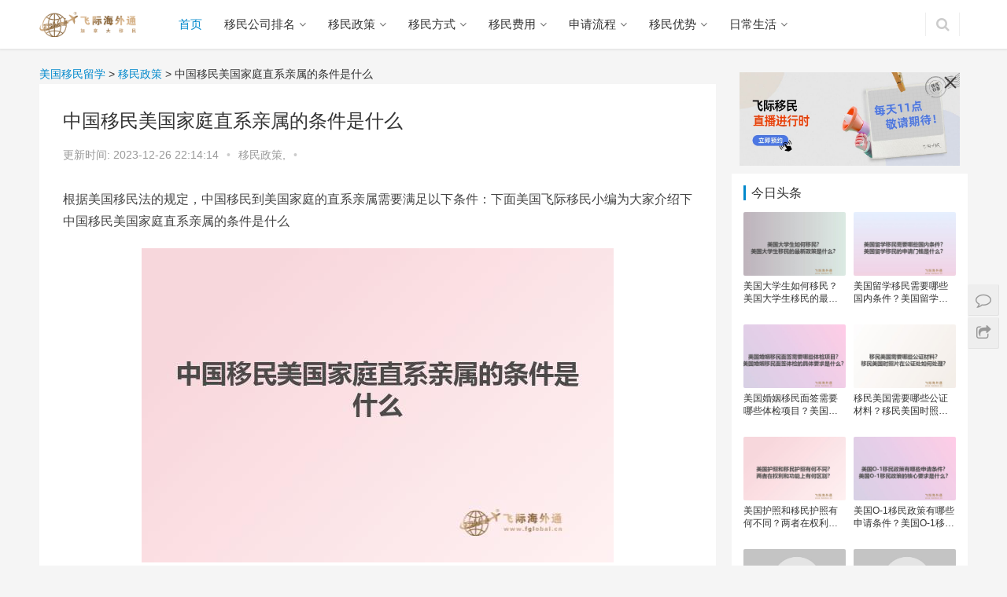

--- FILE ---
content_type: text/html;charset=utf-8
request_url: https://www.liuxueusa.cn/yiminzc/2838.html
body_size: 9713
content:
<!DOCTYPE html>
<html lang="zh-CN">
<head>
  <meta charset="UTF-8">
  <meta http-equiv="X-UA-Compatible" content="IE=Edge,chrome=1">
  <meta name="baidu-site-verification" content="2PaJfUYlMP"/>
  <meta name="renderer" content="webkit">
  <meta name="viewport" content="initial-scale=1.0,user-scalable=no,maximum-scale=1,width=device-width">
  <title>中国移民美国家庭直系亲属的条件是什么-飞际美国移民网</title>
  <meta name="keywords"/>
  <meta name="description" content="根据美国移民法的规定，中国移民到美国家庭的直系亲属需要满足以下条件：下面美国飞际移民小编为大家介绍下中国移民美国家庭直系亲属的条件是什么中国移民美国家庭直系亲属的条件是什么1.美国公民或永久居民的直系亲属中国移民到美国家庭的直系亲属是指美国公民或永久居民的父母、配偶、未成年子女和未婚子女。其中，父母和未成年子女是最重要的亲属。如果父母或未成年子女的移民申请得到批准，他们的配偶和未婚子女也可以随行移"/>
  <link rel="shortcut icon" href="/wp-content/uploads/2019/09/ico.ico"/>
  <link rel="stylesheet" rev="stylesheet" href="/style.css" type="text/css" media="all"/>
  <link rel='stylesheet' id='wp-block-library-css' href='/wp-includes/css/dist/block-library/style.min.css?ver=5.4.4'
        type='text/css' media='all'/>
  <link rel='stylesheet' id='stylesheet-css' href='/wp-content/themes/css/style.css?ver=4.0.4' type='text/css'
        media='all'/>
  <script type='text/javascript' src='/wp-content/themes/js/jquery.min.js?ver=1.12.4'></script>
  <meta name="applicable-device" content="pc,mobile"/>
  <meta http-equiv="Cache-Control" content="no-transform"/>
  <meta property="og:type" content="webpage"/>
  <meta property="og:url"/>
  <meta property="og:title" content="中国移民美国家庭直系亲属的条件是什么-飞际美国移民网"/>
  <meta property="og:description" content="根据美国移民法的规定，中国移民到美国家庭的直系亲属需要满足以下条件：下面美国飞际移民小编为大家介绍下中国移民美国家庭直系亲属的条件是什么中国移民美国家庭直系亲属的条件是什么1.美国公民或永久居民的直系亲属中国移民到美国家庭的直系亲属是指美国公民或永久居民的父母、配偶、未成年子女和未婚子女。其中，父母和未成年子女是最重要的亲属。如果父母或未成年子女的移民申请得到批准，他们的配偶和未婚子女也可以随行移"/>
  <link rel='stylesheet' href='/wp-content/themes/css/index.css?ver=4.0.4' type='text/css' media='all'/>
  <script> (function () {
      if (!/*@cc_on!@*/0) return;
      var e = "abbr, article, aside, audio, canvas, datalist, details, dialog, eventsource, figure, footer, header, hgroup, mark, menu, meter, nav, output, progress, section, time, video".split(', ');
      var i = e.length;
      while (i--) {
          document.createElement(e[i])
      }
  })()</script>

</head>
<body class="post-template-default single single-post postid-6326 single-format-standard">
<header class="header">
    <div class="container clearfix">
        <div class="navbar-header">
            <button type="button" class="navbar-toggle collapsed" data-toggle="collapse" data-target=".navbar-collapse">
                <span class="icon-bar icon-bar-1"></span>
                <span class="icon-bar icon-bar-2"></span>
                <span class="icon-bar icon-bar-3"></span>
            </button>
            <h1 class="logo">
                <a href="" rel="home"><img src="https://www.canadayimin.cn/wp-content/uploads/2019/09/ca.png" alt="美国移民"></a>
            </h1>
        </div>
        <div class="collapse navbar-collapse">
            <nav class="navbar-left primary-menu">
                <ul id="menu-%e9%a1%b6%e9%83%a8%e5%af%bc%e8%88%aa" class="nav navbar-nav">
                    <li class="menu-item active"><a href="/">首页</a></li>
                    <li class="menu-item dropdown">
                        <a href="/ranking/" class="dropdown-toggle">移民公司排名</a>
                        
                    </li>
                    <li class="menu-item dropdown">
                        <a href="/yiminzc/" class="dropdown-toggle">移民政策</a>
                        
                    </li>
                    <li class="menu-item dropdown">
                        <a href="/yiminfs/" class="dropdown-toggle">移民方式
</a>
                        
                    </li>
                    <li class="menu-item dropdown">
                        <a href="/yiminfy/" class="dropdown-toggle">移民费用</a>
                        
                    </li>
                    <li class="menu-item dropdown">
                        <a href="/yiminlc/" class="dropdown-toggle">申请流程</a>
                        
                    </li>
                    <li class="menu-item dropdown">
                        <a href="/yiminys/" class="dropdown-toggle">移民优势</a>
                        
                    </li>
                    <li class="menu-item dropdown">
                        <a href="/yiminsh/" class="dropdown-toggle">日常生活</a>
                        
                    </li>
                </ul>
            </nav>
            <div class="navbar-action pull-right">

                <form class="navbar-search" action="/" method="get" role="search">
                    <input type="text" name="s" class="navbar-search-input" autocomplete="off" placeholder="输入关键词搜索..."
                           value="">
                    <a class="navbar-search-icon j-navbar-search" href="javascript:;"></a>
                </form>
            </div>
        </div>
    </div>
</header>
<script>
    !function(p){"use strict";!function(t){var s=window,e=document,i=p,c="".concat("https:"===e.location.protocol?"https://":"http://","sdk.51.la/js-sdk-pro.min.js"),n=e.createElement("script"),r=e.getElementsByTagName("script")[0];n.type="text/javascript",n.setAttribute("charset","UTF-8"),n.async=!0,n.src=c,n.id="LA_COLLECT",i.d=n;var o=function(){s.LA.ids.push(i)};s.LA?s.LA.ids&&o():(s.LA=p,s.LA.ids=[],o()),r.parentNode.insertBefore(n,r)}()}({id:"K48YMqwG2bNr1GqM",ck:"K48YMqwG2bNr1GqM"});
</script>
<div id="wrap">
    <div class="main container">
        <div class="content">

            <div class="breadcrumbs">
                <!-- Breadcrumb NavXT 6.5.0 -->
                <span property="itemListElement" typeof="ListItem">
                    <a property="item" typeof="WebPage" title="美国移民" href="/" class="home"><span property="name">美国移民留学</span></a>
                    <meta property="position" content="1"></span> &gt;
                 
                <span property="itemListElement" typeof="ListItem">
                    <a property="item" typeof="WebPage" title="移民政策" href="/yiminzc/"
                       class="taxonomy category"><span property="name">移民政策</span></a>
                    <meta property="position" content="2"></span> &gt;
                <span class="post post-post current-item">中国移民美国家庭直系亲属的条件是什么</span>
            </div>
            <article id="post-6326"
                     class="post-6326 post type-post status-publish format-standard has-post-thumbnail hentry category-caym category-ssgzdbym category-yimingj category-yiminfs category-ymnews category-yiminxm tag-jia-na-da-asheng-gu-zhu-dan-bao-yi-min">
                <div class="entry">
                    <div class="entry-head">
                        <h1 class="entry-title">中国移民美国家庭直系亲属的条件是什么</h1>
                        <div class="entry-info">
                            <span>更新时间:</span>
                            <span>2023-12-26 22:14:14</span>
                            <span class="dot">•</span>
                            <a href="/yiminzc/" rel="category tag">移民政策, </a>
                            <span class="dot">•</span>
                        </div>
                    </div>
                    <div class="entry-content clearfix"><p>根据美国移民法的规定，中国移民到美国家庭的直系亲属需要满足以下条件：下面美国飞际移民小编为大家介绍下中国移民美国家庭直系亲属的条件是什么</p><p style='text-align:center'><img src='/upload/20230913/1694587132095.jpg' alt='中国移民美国家庭直系亲属的条件是什么' width='600px' height='371px'/></p><h3>中国移民美国家庭直系亲属的条件是什么</h3><p>1.美国公民或永久居民的直系亲属</p><p>中国移民到美国家庭的直系亲属是指美国公民或永久居民的父母、配偶、未成年子女和未婚子女。其中，父母和未成年子女是最重要的亲属。如果父母或未成年子女的移民申请得到批准，他们的配偶和未婚子女也可以随行移民。</p><p>二是符合家庭关系要求</p><p>申请移民的直系亲属需要通过出生证明、结婚证和其他材料证明与美国公民或永久居民的关系，包括父母和子女、配偶和配偶、兄弟姐妹等。同时，申请人还需要证明这种关系是真实的和存在的。</p><p>三、满足财务要求</p><p>申请人需要证明他们的美国亲属有足够的财务能力来支持他们的生活和生活，以避免成为美国的福利受益人。</p><p>四、符合移民法的限制</p><p>申请人不得有违反移民法规定的犯罪记录、健康问题或者其他情况。如果出现这些情况，移民申请很可能会失败。</p><p>一般来说，中国移民到美国家庭直系亲属的条件相对宽松，只要满足上述条件，就可以申请移民。然而，在申请过程中，申请人往往会遇到各种问题，如申请材料不完整、审计过程繁琐等，需要耐心等待和妥善处理。</p><p>以上是飞际移民为大家分享的关于中国移民美国家庭直系亲属的条件是什么介绍，如果您想要移民美国或者在<a href='https://www.liuxueusa.cn'>移民美国</a>过程中遇到任何问题都可以直接咨询飞际移民专家！</p></div>
                    <div class="entry-copyright"><p>原创文章，作者：美国移民，如若转载，请注明出处：https://www.liuxueusa.cn/yiminzc/2838.html</p>
                    </div>
                    <div class="entry-footer">
                        <div class="entry-tag">
                            
                        </div>
                        <div class="entry-page">
                            <div class="entry-page-prev j-lazy"
                                 style="background-image: url(/wp-content/uploads/2019/09/bj.jpg);"
                                 data-original="/upload/20230913/1694587131982.jpg">
                                <a href="/yiminsh/2837.html" title="美国移民痰检结果出来多久可以约面签">
                                    <span>美国移民痰检结果出来多久可以约面签</span>
                                </a>
                                <div class="entry-page-info">
                                    <span class="pull-left">&laquo; 上一篇</span>
                                    <span class="pull-right">2023-07-19</span>
                                </div>
                            </div>
                            <div class="entry-page-next j-lazy"
                                 style="background-image: url(/wp-content/uploads/2019/09/bj.jpg);"
                                 data-original="/upload/20230913/1694587132203.jpg">
                                <a href="/yiminsh/2839.html" title="中国移民在美国生的第二代怎么教育孩子">
                                    <span>中国移民在美国生的第二代怎么教育孩子</span>
                                </a>
                                <div class="entry-page-info">
                                    <span class="pull-right">下一篇  &raquo;</span>
                                    <span class="pull-left">2023-07-20</span>
                                </div>
                            </div>
                        </div>
                        <h3 class="entry-related-title">相关推荐</h3>
                        <ul class="entry-related-img clearfix p-list">
                            <li class="col-xs-6 col-md-4 col-sm-6 p-item">
                                <div class="p-item-wrap">
                                    <a class="thumb" href="/yiminzc/4258.html"
                                       title="2024年美国移民政策最新消息，事关美国职业移民！" target="_blank">
                                        <img width="480" height="300"
                                             src="/wp-content/uploads/2019/09/bj.jpg"
                                             class="attachment-post-thumbnail size-post-thumbnail wp-post-image j-lazy"
                                             alt="2024年美国移民政策最新消息，事关美国职业移民！"
                                             data-original="/upload/20240329/1711699476631.jpg"/>
                                    </a>
                                    <h2 class="title">
                                        <a href="/yiminzc/4258.html" title="2024年美国移民政策最新消息，事关美国职业移民！" target="_blank">2024年美国移民政策最新消息，事关美国职业移民！</a>
                                    </h2>
                                </div>
                            </li>
                            <li class="col-xs-6 col-md-4 col-sm-6 p-item">
                                <div class="p-item-wrap">
                                    <a class="thumb" href="/yiminzc/4256.html"
                                       title="2024年移民美国排期表最新情况，都有哪些变化？" target="_blank">
                                        <img width="480" height="300"
                                             src="/wp-content/uploads/2019/09/bj.jpg"
                                             class="attachment-post-thumbnail size-post-thumbnail wp-post-image j-lazy"
                                             alt="2024年移民美国排期表最新情况，都有哪些变化？"
                                             data-original="/upload/20240328/1711611791909.jpg"/>
                                    </a>
                                    <h2 class="title">
                                        <a href="/yiminzc/4256.html" title="2024年移民美国排期表最新情况，都有哪些变化？" target="_blank">2024年移民美国排期表最新情况，都有哪些变化？</a>
                                    </h2>
                                </div>
                            </li>
                            <li class="col-xs-6 col-md-4 col-sm-6 p-item">
                                <div class="p-item-wrap">
                                    <a class="thumb" href="/yiminzc/4251.html"
                                       title="美国移民有哪些政策？事关移民费用涨价问题！" target="_blank">
                                        <img width="480" height="300"
                                             src="/wp-content/uploads/2019/09/bj.jpg"
                                             class="attachment-post-thumbnail size-post-thumbnail wp-post-image j-lazy"
                                             alt="美国移民有哪些政策？事关移民费用涨价问题！"
                                             data-original="/upload/20240326/1711444670280.jpg"/>
                                    </a>
                                    <h2 class="title">
                                        <a href="/yiminzc/4251.html" title="美国移民有哪些政策？事关移民费用涨价问题！" target="_blank">美国移民有哪些政策？事关移民费用涨价问题！</a>
                                    </h2>
                                </div>
                            </li>
                            <li class="col-xs-6 col-md-4 col-sm-6 p-item">
                                <div class="p-item-wrap">
                                    <a class="thumb" href="/yiminzc/4248.html"
                                       title="华人移民美国有多少数量？移民美国有哪些新政策？" target="_blank">
                                        <img width="480" height="300"
                                             src="/wp-content/uploads/2019/09/bj.jpg"
                                             class="attachment-post-thumbnail size-post-thumbnail wp-post-image j-lazy"
                                             alt="华人移民美国有多少数量？移民美国有哪些新政策？"
                                             data-original="/upload/20240322/1711096949769.jpg"/>
                                    </a>
                                    <h2 class="title">
                                        <a href="/yiminzc/4248.html" title="华人移民美国有多少数量？移民美国有哪些新政策？" target="_blank">华人移民美国有多少数量？移民美国有哪些新政策？</a>
                                    </h2>
                                </div>
                            </li>
                            <li class="col-xs-6 col-md-4 col-sm-6 p-item">
                                <div class="p-item-wrap">
                                    <a class="thumb" href="/yiminzc/4225.html"
                                       title="美国移民最新政策有什么？移民美国需要哪些基础条件？" target="_blank">
                                        <img width="480" height="300"
                                             src="/wp-content/uploads/2019/09/bj.jpg"
                                             class="attachment-post-thumbnail size-post-thumbnail wp-post-image j-lazy"
                                             alt="美国移民最新政策有什么？移民美国需要哪些基础条件？"
                                             data-original="/upload/20240228/1709105695077.jpg"/>
                                    </a>
                                    <h2 class="title">
                                        <a href="/yiminzc/4225.html" title="美国移民最新政策有什么？移民美国需要哪些基础条件？" target="_blank">美国移民最新政策有什么？移民美国需要哪些基础条件？</a>
                                    </h2>
                                </div>
                            </li>
                            <li class="col-xs-6 col-md-4 col-sm-6 p-item">
                                <div class="p-item-wrap">
                                    <a class="thumb" href="/yiminzc/4218.html"
                                       title="美国移民超龄问题怎么办？这个办法来看看！" target="_blank">
                                        <img width="480" height="300"
                                             src="/wp-content/uploads/2019/09/bj.jpg"
                                             class="attachment-post-thumbnail size-post-thumbnail wp-post-image j-lazy"
                                             alt="美国移民超龄问题怎么办？这个办法来看看！"
                                             data-original="/upload/20240223/1708675464225.jpg"/>
                                    </a>
                                    <h2 class="title">
                                        <a href="/yiminzc/4218.html" title="美国移民超龄问题怎么办？这个办法来看看！" target="_blank">美国移民超龄问题怎么办？这个办法来看看！</a>
                                    </h2>
                                </div>
                            </li>
                            <li class="col-xs-6 col-md-4 col-sm-6 p-item">
                                <div class="p-item-wrap">
                                    <a class="thumb" href="/yiminzc/4216.html"
                                       title="美国移民政策最新消息，为您解读！" target="_blank">
                                        <img width="480" height="300"
                                             src="/wp-content/uploads/2019/09/bj.jpg"
                                             class="attachment-post-thumbnail size-post-thumbnail wp-post-image j-lazy"
                                             alt="美国移民政策最新消息，为您解读！"
                                             data-original="/upload/20240222/1708593205607.jpg"/>
                                    </a>
                                    <h2 class="title">
                                        <a href="/yiminzc/4216.html" title="美国移民政策最新消息，为您解读！" target="_blank">美国移民政策最新消息，为您解读！</a>
                                    </h2>
                                </div>
                            </li>
                            <li class="col-xs-6 col-md-4 col-sm-6 p-item">
                                <div class="p-item-wrap">
                                    <a class="thumb" href="/yiminzc/4184.html"
                                       title="申请移民美国排期表需要多久？一组数据告诉你！" target="_blank">
                                        <img width="480" height="300"
                                             src="/wp-content/uploads/2019/09/bj.jpg"
                                             class="attachment-post-thumbnail size-post-thumbnail wp-post-image j-lazy"
                                             alt="申请移民美国排期表需要多久？一组数据告诉你！"
                                             data-original="/upload/20240122/1705906449598.jpg"/>
                                    </a>
                                    <h2 class="title">
                                        <a href="/yiminzc/4184.html" title="申请移民美国排期表需要多久？一组数据告诉你！" target="_blank">申请移民美国排期表需要多久？一组数据告诉你！</a>
                                    </h2>
                                </div>
                            </li>
                        </ul>
                    </div>
                </div>
            </article>
        </div>
        <aside class="sidebar">
            <style>
    #liveAdvertisement {
        width: 100%;
        height: auto;
        box-sizing: border-box;
        position: relative;
        padding: 10px;
    }

    #closeLiveAdvertisement {
        width: auto;
        cursor: pointer;
        position: absolute;
        top: 10px;
        right: 10px;
    }

    #closeLiveAdvertisement img {
        width: 24px;
    }

    #adHref {
        width: 100%;
    }
    .liveCode {
        width: 32%;
        position: absolute;
        top: 20%;
        right: 10%;
    }

    .liveCode img {
        width: 100%;
    }
</style>
<div id="liveAdvertisement">
    <div id="closeLiveAdvertisement" onClick="closeAdvertisement()"><img
            src="https://img.fglobal.cn/upload/20240227/close.png"></div>
    <a id="adHref" href="https://www.fglobal.cn/Country/details_22297.htm" rel="nofollow">
        <img style="width: 100%;" src="https://img.fglobal.cn/upload/20240227/live.jpg" alt="广告图片">
    </a>
</div>
<script>
    function closeAdvertisement() {
        document.getElementById('liveAdvertisement').style.display = 'none';
    }

    function getAdContent() {
        const apiUrl = 'https://www.fglobal.cn/advertisement/getAdvertisement';
        fetch(apiUrl)
            .then(response => response.json())
            .then(data => {
                if (data.startLive == "Y") {
                    let imgUrl = data.imageUrl;
                    let adHref = document.getElementById('adHref');
                    let imgElement = document.createElement('img');

                    imgElement.setAttribute('src', imgUrl);
                    imgElement.setAttribute('class', 'liveCode');

                    adHref.appendChild(imgElement);
                }
            })
    }

    getAdContent();
</script>

            <div id="wpcom-lastest-products-6" class="widget widget_lastest_products"><h3 class="widget-title"><span>今日头条</span>
            </h3>
                <ul class="p-list clearfix">
                    <li class="col-xs-12 col-md-6 p-item">
                        <div class="p-item-wrap">
                            <a class="thumb" href="/yiminsh/7919.html">
                                <img width="480" height="300"
                                     src="/wp-content/uploads/2019/09/bj.jpg"
                                     class="attachment-post-thumbnail size-post-thumbnail wp-post-image j-lazy"
                                     alt="美国大学生如何移民？美国大学生移民的最新政策是什么？"
                                     data-original="/upload/20260109/1767955800440.jpg"/>
                            </a>
                            <h4 class="title">
                                <a href="/yiminsh/7919.html" title="美国大学生如何移民？美国大学生移民的最新政策是什么？">美国大学生如何移民？美国大学生移民的最新政策是什么？</a>
                            </h4>
                        </div>
                    </li>
                    <li class="col-xs-12 col-md-6 p-item">
                        <div class="p-item-wrap">
                            <a class="thumb" href="/yiminsh/7918.html">
                                <img width="480" height="300"
                                     src="/wp-content/uploads/2019/09/bj.jpg"
                                     class="attachment-post-thumbnail size-post-thumbnail wp-post-image j-lazy"
                                     alt="美国留学移民需要哪些国内条件？美国留学移民的申请门槛是什么？"
                                     data-original="/upload/20260109/1767954300417.jpg"/>
                            </a>
                            <h4 class="title">
                                <a href="/yiminsh/7918.html" title="美国留学移民需要哪些国内条件？美国留学移民的申请门槛是什么？">美国留学移民需要哪些国内条件？美国留学移民的申请门槛是什么？</a>
                            </h4>
                        </div>
                    </li>
                    <li class="col-xs-12 col-md-6 p-item">
                        <div class="p-item-wrap">
                            <a class="thumb" href="/yiminsh/7917.html">
                                <img width="480" height="300"
                                     src="/wp-content/uploads/2019/09/bj.jpg"
                                     class="attachment-post-thumbnail size-post-thumbnail wp-post-image j-lazy"
                                     alt="美国婚姻移民面签需要哪些体检项目？美国婚姻移民面签体检的具体要求是什么？"
                                     data-original="/upload/20260109/1767952800445.jpg"/>
                            </a>
                            <h4 class="title">
                                <a href="/yiminsh/7917.html" title="美国婚姻移民面签需要哪些体检项目？美国婚姻移民面签体检的具体要求是什么？">美国婚姻移民面签需要哪些体检项目？美国婚姻移民面签体检的具体要求是什么？</a>
                            </h4>
                        </div>
                    </li>
                    <li class="col-xs-12 col-md-6 p-item">
                        <div class="p-item-wrap">
                            <a class="thumb" href="/yiminsh/7915.html">
                                <img width="480" height="300"
                                     src="/wp-content/uploads/2019/09/bj.jpg"
                                     class="attachment-post-thumbnail size-post-thumbnail wp-post-image j-lazy"
                                     alt="移民美国需要哪些公证材料？移民美国时照片在公证处如何处理？"
                                     data-original="/upload/20260109/1767952200574.jpg"/>
                            </a>
                            <h4 class="title">
                                <a href="/yiminsh/7915.html" title="移民美国需要哪些公证材料？移民美国时照片在公证处如何处理？">移民美国需要哪些公证材料？移民美国时照片在公证处如何处理？</a>
                            </h4>
                        </div>
                    </li>
                    <li class="col-xs-12 col-md-6 p-item">
                        <div class="p-item-wrap">
                            <a class="thumb" href="/yiminsh/7914.html">
                                <img width="480" height="300"
                                     src="/wp-content/uploads/2019/09/bj.jpg"
                                     class="attachment-post-thumbnail size-post-thumbnail wp-post-image j-lazy"
                                     alt="美国护照和移民护照有何不同？两者在权利和功能上有何区别？"
                                     data-original="/upload/20260109/1767950700604.jpg"/>
                            </a>
                            <h4 class="title">
                                <a href="/yiminsh/7914.html" title="美国护照和移民护照有何不同？两者在权利和功能上有何区别？">美国护照和移民护照有何不同？两者在权利和功能上有何区别？</a>
                            </h4>
                        </div>
                    </li>
                    <li class="col-xs-12 col-md-6 p-item">
                        <div class="p-item-wrap">
                            <a class="thumb" href="/yiminsh/7913.html">
                                <img width="480" height="300"
                                     src="/wp-content/uploads/2019/09/bj.jpg"
                                     class="attachment-post-thumbnail size-post-thumbnail wp-post-image j-lazy"
                                     alt="美国O-1移民政策有哪些申请条件？美国O-1移民政策的核心要求是什么？"
                                     data-original="/upload/20260109/1767949200427.jpg"/>
                            </a>
                            <h4 class="title">
                                <a href="/yiminsh/7913.html" title="美国O-1移民政策有哪些申请条件？美国O-1移民政策的核心要求是什么？">美国O-1移民政策有哪些申请条件？美国O-1移民政策的核心要求是什么？</a>
                            </h4>
                        </div>
                    </li>
                    <li class="col-xs-12 col-md-6 p-item">
                        <div class="p-item-wrap">
                            <a class="thumb" href="/yiminsh/7911.html">
                                <img width="480" height="300"
                                     src="/wp-content/uploads/2019/09/bj.jpg"
                                     class="attachment-post-thumbnail size-post-thumbnail wp-post-image j-lazy"
                                     alt="美国eb1移民有哪些申请条件？美国eb1移民办理的流程是什么？"
                                     data-original="/upload/20260109/1767948600440.jpg"/>
                            </a>
                            <h4 class="title">
                                <a href="/yiminsh/7911.html" title="美国eb1移民有哪些申请条件？美国eb1移民办理的流程是什么？">美国eb1移民有哪些申请条件？美国eb1移民办理的流程是什么？</a>
                            </h4>
                        </div>
                    </li>
                    <li class="col-xs-12 col-md-6 p-item">
                        <div class="p-item-wrap">
                            <a class="thumb" href="/yiminsh/7910.html">
                                <img width="480" height="300"
                                     src="/wp-content/uploads/2019/09/bj.jpg"
                                     class="attachment-post-thumbnail size-post-thumbnail wp-post-image j-lazy"
                                     alt="美国访问学者如何申请移民？美国移民途径有哪些选择？"
                                     data-original="/upload/20260109/1767947100370.jpg"/>
                            </a>
                            <h4 class="title">
                                <a href="/yiminsh/7910.html" title="美国访问学者如何申请移民？美国移民途径有哪些选择？">美国访问学者如何申请移民？美国移民途径有哪些选择？</a>
                            </h4>
                        </div>
                    </li>
                </ul>
            </div>
            <div id="wpcom-post-thumb-6" class="widget widget_post_thumb">
                <h3 class="widget-title"><span>热门资讯</span>
            </h3>
                <ul>
                    <li class="item">
                        <div class="item-img">
                            <a class="item-img-inner" href="/yiminlc/3335.html" title="美国eb5投资移民最新流程及优势解答！">
                                <img width="480" height="300"
                                     src="/wp-content/uploads/2019/09/bj.jpg"
                                     class="attachment-post-thumbnail size-post-thumbnail wp-post-image j-lazy"
                                     alt="美国eb5投资移民最新流程及优势解答！"
                                     data-original="/upload/20230913/1694587211980.jpg"/>
                            </a>
                        </div>
                        <div class="item-content">
                            <p class="item-title"><a href="/yiminlc/3335.html" title="美国eb5投资移民最新流程及优势解答！">美国eb5投资移民最新流程及优势解答！</a></p>
                            <p class="item-date">2023-08-19</p>
                        </div>
                    </li>
                    <li class="item">
                        <div class="item-img">
                            <a class="item-img-inner" href="/yiminlc/3557.html" title="了解美国NIW移民项目，如何申请、资格要求、流程介绍">
                                <img width="480" height="300"
                                     src="/wp-content/uploads/2019/09/bj.jpg"
                                     class="attachment-post-thumbnail size-post-thumbnail wp-post-image j-lazy"
                                     alt="了解美国NIW移民项目，如何申请、资格要求、流程介绍"
                                     data-original="/upload/20230913/1694587250560.jpg"/>
                            </a>
                        </div>
                        <div class="item-content">
                            <p class="item-title"><a href="/yiminlc/3557.html" title="了解美国NIW移民项目，如何申请、资格要求、流程介绍">了解美国NIW移民项目，如何申请、资格要求、流程介绍</a></p>
                            <p class="item-date">2023-08-27</p>
                        </div>
                    </li>
                    <li class="item">
                        <div class="item-img">
                            <a class="item-img-inner" href="/yiminlc/3534.html" title="美国绿卡申请攻略，美国EB1A移民的申请流程">
                                <img width="480" height="300"
                                     src="/wp-content/uploads/2019/09/bj.jpg"
                                     class="attachment-post-thumbnail size-post-thumbnail wp-post-image j-lazy"
                                     alt="美国绿卡申请攻略，美国EB1A移民的申请流程"
                                     data-original="/upload/20230913/1694587246579.jpg"/>
                            </a>
                        </div>
                        <div class="item-content">
                            <p class="item-title"><a href="/yiminlc/3534.html" title="美国绿卡申请攻略，美国EB1A移民的申请流程">美国绿卡申请攻略，美国EB1A移民的申请流程</a></p>
                            <p class="item-date">2023-08-26</p>
                        </div>
                    </li>
                    <li class="item">
                        <div class="item-img">
                            <a class="item-img-inner" href="/yiminlc/4254.html" title="移民美国注意事项是什么？事关生活方面！">
                                <img width="480" height="300"
                                     src="/wp-content/uploads/2019/09/bj.jpg"
                                     class="attachment-post-thumbnail size-post-thumbnail wp-post-image j-lazy"
                                     alt="移民美国注意事项是什么？事关生活方面！"
                                     data-original="/upload/20240327/1711530871026.jpg"/>
                            </a>
                        </div>
                        <div class="item-content">
                            <p class="item-title"><a href="/yiminlc/4254.html" title="移民美国注意事项是什么？事关生活方面！">移民美国注意事项是什么？事关生活方面！</a></p>
                            <p class="item-date">2024-03-27</p>
                        </div>
                    </li>
                    <li class="item">
                        <div class="item-img">
                            <a class="item-img-inner" href="/yiminlc/1368.html" title="美国领事馆移民签证面谈网上预约流程">
                                <img width="480" height="300"
                                     src="/wp-content/uploads/2019/09/bj.jpg"
                                     class="attachment-post-thumbnail size-post-thumbnail wp-post-image j-lazy"
                                     alt="美国领事馆移民签证面谈网上预约流程"
                                     data-original="/upload/20230913/1694586886799.jpg"/>
                            </a>
                        </div>
                        <div class="item-content">
                            <p class="item-title"><a href="/yiminlc/1368.html" title="美国领事馆移民签证面谈网上预约流程">美国领事馆移民签证面谈网上预约流程</a></p>
                            <p class="item-date">2023-05-31</p>
                        </div>
                    </li>
                    <li class="item">
                        <div class="item-img">
                            <a class="item-img-inner" href="/yiminlc/3667.html" title="美国EB-5投资移民流程详解！">
                                <img width="480" height="300"
                                     src="/wp-content/uploads/2019/09/bj.jpg"
                                     class="attachment-post-thumbnail size-post-thumbnail wp-post-image j-lazy"
                                     alt="美国EB-5投资移民流程详解！"
                                     data-original="/upload/20230913/1694587270133.jpg"/>
                            </a>
                        </div>
                        <div class="item-content">
                            <p class="item-title"><a href="/yiminlc/3667.html" title="美国EB-5投资移民流程详解！">美国EB-5投资移民流程详解！</a></p>
                            <p class="item-date">2023-08-30</p>
                        </div>
                    </li>
                    <li class="item">
                        <div class="item-img">
                            <a class="item-img-inner" href="/yiminlc/3611.html" title="美国EB-1A移民项目流程难不难移民美国生活好不好">
                                <img width="480" height="300"
                                     src="/wp-content/uploads/2019/09/bj.jpg"
                                     class="attachment-post-thumbnail size-post-thumbnail wp-post-image j-lazy"
                                     alt="美国EB-1A移民项目流程难不难移民美国生活好不好"
                                     data-original="/upload/20230913/1694587260343.jpg"/>
                            </a>
                        </div>
                        <div class="item-content">
                            <p class="item-title"><a href="/yiminlc/3611.html" title="美国EB-1A移民项目流程难不难移民美国生活好不好">美国EB-1A移民项目流程难不难移民美国生活好不好</a></p>
                            <p class="item-date">2023-08-29</p>
                        </div>
                    </li>
                    <li class="item">
                        <div class="item-img">
                            <a class="item-img-inner" href="/yiminlc/1286.html" title="美国移民体检五大流程与注意事项是什么">
                                <img width="480" height="300"
                                     src="/wp-content/uploads/2019/09/bj.jpg"
                                     class="attachment-post-thumbnail size-post-thumbnail wp-post-image j-lazy"
                                     alt="美国移民体检五大流程与注意事项是什么"
                                     data-original="/upload/20230913/1694586873971.jpg"/>
                            </a>
                        </div>
                        <div class="item-content">
                            <p class="item-title"><a href="/yiminlc/1286.html" title="美国移民体检五大流程与注意事项是什么">美国移民体检五大流程与注意事项是什么</a></p>
                            <p class="item-date">2023-05-24</p>
                        </div>
                    </li>
                </ul>
            </div>
            
            
            <div id="wpcom-lastest-news-3" class="widget widget_lastest_news"><h3 class="widget-title">
                <span>热门移民问题</span></h3>
                <ul>
                    <li>
                        <a href="/yiminys/3663.html" title="美国移民项目NIW的优势">美国移民项目NIW的优势</a>
                    </li>
                    <li>
                        <a href="/yiminys/3678.html" title="移民美国的优势有哪些？好处多多！">移民美国的优势有哪些？好处多多！</a>
                    </li>
                    <li>
                        <a href="/yiminys/3489.html" title="移民美国有什么好处(这些优势让你爱上美国)">移民美国有什么好处(这些优势让你爱上美国)</a>
                    </li>
                    <li>
                        <a href="/yiminys/3203.html" title="移民美国的华人好过吗？探讨华人在美国生活的优势与挑战">移民美国的华人好过吗？探讨华人在美国生活的优势与挑战</a>
                    </li>
                    <li>
                        <a href="/yiminys/3888.html" title="美国eb5投资移民优势是什么，投资门槛低成亮点！">美国eb5投资移民优势是什么，投资门槛低成亮点！</a>
                    </li>
                    <li>
                        <a href="/yiminys/4163.html" title="美国移民教育现状如何？竟有这么多人无法毕业！">美国移民教育现状如何？竟有这么多人无法毕业！</a>
                    </li>
                </ul>
            </div>
        </aside>
    </div>
</div>
<script type="text/javascript" charset="utf-8">
    function bottomIsMobile() {
        let userAgentInfo = navigator.userAgent;
        let Agents = ['Android', 'iPhone', 'SymbianOS', 'Windows Phone', 'iPad', 'iPod'];
        let getArr = Agents.filter(i => userAgentInfo.includes(i));
        return getArr.length ? true : false;
    }
    window.onload = function(){
        if (bottomIsMobile()) {
            let footer = document.querySelector("#distance")
            footer.style.margin = '0 0 0.71rem 0'
        }
    }
</script>
<footer id="distance" class="footer">
    <div class="container">
        <div class="clearfix">
            <div class="footer-col footer-col-logo">
                <img src="/wp-content/uploads/2019/09/ca.png" alt="美国移民">
            </div>
            <div class="footer-col footer-col-copy">
                <ul class="footer-nav hidden-xs">
                    <li id="menu-item-68" class="menu-item menu-item-68"><a href="/yiminfangshi/">移民方式政策</a></li>
                    <li id="menu-item-50" class="menu-item menu-item-50"><a href="/yiminfeiyong/">移民费用</a>
                    </li>
                    <li id="menu-item-61" class="menu-item menu-item-61"><a href="/yiminliucheng/">移民流程</a>
                    </li>
                    <li id="menu-item-42" class="menu-item menu-item-42"><a href="/yiminyoushi/">移民优势</a>
                    </li>
                    <li id="menu-item-38" class="menu-item menu-item-38"><a href="/yiminshenghuo/">日常生活</a>
                    </li>
                    <li id="menu-item-33" class="menu-item menu-item-33"><a href="/sitemap.xml">网站地图</a>
                    </li>
                </ul>
                <div class="copyright">
                    Copyright © 2026 FGLOBAL版权所有 <a href="https://beian.miit.gov.cn/" target="_blank"
                                                    rel="nofollow noopener">沪ICP备16048965号-11</a>
                    

                    
                </div>
            </div>
            <div class="footer-col footer-col-sns">
                <div class="footer-sns">
                    <a target="_blank" href="http://weibo.com/iztme" rel="nofollow"><i class="fa fa-weibo"></i></a>
                    <a target="_blank" href="http://t.qq.com/aizhuti002" rel="nofollow"><i
                            class="fa fa-tencent-weibo"></i></a>
                </div>
            </div>
        </div>
    </div>
</footer>
<div class="action" style="top:50%;">
    <div class="a-box contact">
        <div class="contact-wrap">
            <h3 class="contact-title">联系我们</h3>
            <h4 style="text-align: center;"><span style="color: #2d6ded;"><strong>400-8213-596</strong></span></h4>
            <p>在线咨询：<a href="https://tb.53kf.com/code/client/10171440/1" target="_blank" rel="nofollow noopener"><img
                    class="alignnone" title="点击这里给我发消息" src="//pub.idqqimg.com/qconn/wpa/button/button_111.gif"
                    alt="点击这里给我发消息"
                    border="0"/></a></p>
            <p>邮件：2224149820@qq.com</p>
            <p>工作时间：周一至周五，9:30-18:30，节假日休息</p>
        </div>
    </div>
    <div class="bdsharebuttonbox" data-tag="global"><a href="#" class="a-box share bds_more" data-cmd="more"></a></div>
    <div class="a-box gotop" id="j-top" style="display: none;"></div>
</div>
<style>
    .footer {
        padding-bottom: 35px;
        /*margin-bottom: calc(1.42rem/2);*/
    }
</style>
<style>.footer {
    padding-bottom: 35px;
}</style>
<!--百度时间因子-->
<script type="application/ld+json">
    {
        "@context": "https://ziyuan.baidu.com/contexts/cambrian.jsonld",
        "@id": "",
        "appid": "",
        "title": "中国移民美国家庭直系亲属的条件是什么-飞际美国移民网",
        "description": "根据美国移民法的规定，中国移民到美国家庭的直系亲属需要满足以下条件：下面美国飞际移民小编为大家介绍下中国移民美国家庭直系亲属的条件是什么中国移民美国家庭直系亲属的条件是什么1.美国公民或永久居民的直系亲属中国移民到美国家庭的直系亲属是指美国公民或永久居民的父母、配偶、未成年子女和未婚子女。其中，父母和未成年子女是最重要的亲属。如果父母或未成年子女的移民申请得到批准，他们的配偶和未婚子女也可以随行移",
        "pubDated": "2023-07-19 16:11:24",
        "upDated": "2023-12-26 22:14:14"
    }
</script>
<script type='text/javascript'>
    /* <![CDATA[ */
    var _wpcom_js = {
        "webp": "",
        "ajaxurl": "https:\/\/www.canadayimin.cn\/wp-admin\/admin-ajax.php",
        "slide_speed": "3000"
    };
    /* ]]> */
</script>
<script type='text/javascript' src='/wp-content/themes/js/main.js?ver=4.0.4'></script>
<script type='text/javascript' src='/wp-includes/js/wp-embed.min.js?ver=5.4.6'></script>
<script>var $imageEl = document.querySelector('meta[property="og:image"]');
window._bd_share_config = {
    "common": {
        "bdSnsKey": {},
        "bdText": "",
        "bdMini": "2",
        "bdMiniList": ["mshare", "tsina", "weixin", "qzone", "sqq", "douban", "fbook", "twi", "bdhome", "tqq", "tieba", "mail", "youdao", "print"],
        "bdPic": $imageEl ? $imageEl.getAttribute('content') : "",
        "bdStyle": "1",
        "bdSize": "16"
    },
    "share": [{"tag": "single", "bdSize": 16}, {"tag": "global", "bdSize": 16, bdPopupOffsetLeft: -227}],
    url: '/wp-content/themes/fonts/..'
};
with (document) 0[(getElementsByTagName('head')[0] || body).appendChild(createElement('script')).src = '/wp-content/themes/fonts/../js/share.js?v=89860593.js?cdnversion=' + ~(-new Date() / 36e5)];</script>
<script>
    (function () {
        var bp = document.createElement('script');
        var curProtocol = window.location.protocol.split(':')[0];
        if (curProtocol === 'https') {
            bp.src = 'https://zz.bdstatic.com/linksubmit/push.js';
        } else {
            bp.src = 'http://push.zhanzhang.baidu.com/push.js';
        }
        var s = document.getElementsByTagName("script")[0];
        s.parentNode.insertBefore(bp, s);
    })();
</script>
<script>
    (function () {
        var src = "https://jspassport.ssl.qhimg.com/11.0.1.js?d182b3f28525f2db83acfaaf6e696dba";
        document.write('<script src="' + src + '" id="sozz"><\/script>');
    })();
</script>
<script>
    (function () {
        var _53code = document.createElement("script");
        _53code.src = "https://tb.53kf.com/code/code/10171440/1";
        var s = document.getElementsByTagName("script")[0];
        s.parentNode.insertBefore(_53code, s);
    })();
</script>

</body>
</html>

--- FILE ---
content_type: text/css
request_url: https://www.liuxueusa.cn/style.css
body_size: 671
content:
#tabbox{ padding: 8px;background-color: #fff;
    border-radius: 5px;margin-bottom: 15px;}
.tab_conbox{border-top: none;}
.tab_con{ display:none;list-style: none;}

.tabs{width: 100%;}
.tabs li{float:left;position: relative;font-size: 15px;
    font-weight: 700;
    overflow: hidden;
    margin-bottom: -1px;
    padding: 0 4px;}
.tab1s li a {display: block;padding: 0 20px;border: 1px solid #fff;outline: none;}
.tab1s li a:hover {background: #ccc;}
.tab1s .thistab,.tab1s .thistab a:hover{background: #fff;border-bottom: 1px solid #fff;}

.tab_con {padding:12px;font-size: 14px; line-height:175%;}
.tab_con p a{
    margin: 0 15px 10px 0;}

--- FILE ---
content_type: text/css
request_url: https://www.liuxueusa.cn/wp-content/themes/css/index.css?ver=4.0.4
body_size: 1470
content:
.flex-control-paging li a.flex-active, .member-form .btn-login, .member-lp-process li.active i, .member-lp-process li.processed .process-line, .wpcom-profile .author-group, .wpcom-profile-main .profile-posts-list .item-content .edit-link, .social-login-form .sl-input-submit, .header .dropdown-menu > .active > a:focus, .header .dropdown-menu > .active > a:hover, .header .dropdown-menu > li > a:hover, .navbar-action .publish, .pagination .current, .sidebar .widget_nav_menu ul li.current-menu-item a, .sidebar .widget_nav_menu ul li.current-post-parent a, .btn-primary, .article-list .item-title a .sticky-post, .pf-submit, .login-modal-body .btn-login {
    background-color: #08c;
}

.action .contact-title, .entry .entry-content .has-theme-color-background-color, .form-submit .submit, .search-form input.submit, .tagHandler ul.tagHandlerContainer li.tagItem {
    background-color: #08c;
}

.member-lp-process li.active p, .wpcom-profile .wpcom-profile-nav li.active a, .wpcom-user-list .wpcom-user-group, .header .nav > li.active > a, .header .dropdown-menu > .active > a, .entry .entry-info .nickname, .entry .entry-content .has-theme-color-color, .entry-bar-inner .author-title, .entry-action .btn-dashang, .entry-action .btn-zan, .comment-body .nickname a, .form-submit-text span, .widget_profile .author-group, a, .sec-panel-head span, .list.tabs .tab.active a, .login-modal-body .btn-register, .kx-list .kx-date {
    color: #08c;
}

.wpcom-profile .author-group:before, .wpcom-user-list .wpcom-user-group:before, .entry-bar-inner .author-title:before, .widget_profile .author-group:before {
    border-right-color: #08c;
}

.wpcom-profile .wpcom-profile-nav li.active a, .list.tabs .tab.active a {
    border-bottom-color: #08c;
}

.wpcom-user-list .wpcom-user-group, .entry-bar-inner .author-title, .entry-action .btn-dashang, .entry-action .btn-zan, .widget_profile .author-group, .login-modal-body .btn-login, .login-modal-body .btn-register {
    border-color: #08c;
}

.entry .entry-content .h3, .entry .entry-content h3, .widget-title {
    border-left-color: #08c;
}

.search-form input.keyword:focus, .btn-primary {
    border-color: #08c;
}

.flex-control-paging li a:hover, .member-form .btn-login:hover, .wpcom-profile-main .profile-posts-list .item-category:hover, .wpcom-profile-main .profile-posts-list .item-content .edit-link:hover, .social-login-form .sl-input-submit:hover, .navbar-action .publish:focus, .navbar-action .publish:hover, .entry-tag a:focus, .entry-tag a:hover, .entry-bar .meta-item:hover .icon-dashang, .pagination a:hover, .widget .tagcloud a:hover, .sidebar .widget_nav_menu ul li.current-menu-item .sub-menu a:hover, .sidebar .widget_nav_menu ul li.current-post-parent .sub-menu a:hover, .sidebar .widget_nav_menu ul li a:hover, .footer-sns .fa:after, .btn-primary.active, .btn-primary:active, .btn-primary:active:hover, .btn-primary:focus, .btn-primary:hover, .btn-primary.disabled:hover, .article-list .item-category:hover, .pf-submit:hover, .login-modal-body .btn-login:hover {
    background-color: #07c;
}

.action .a-box:hover, .entry .entry-content .has-theme-hover-background-color, .entry-action .btn-dashang.liked, .entry-action .btn-dashang:hover, .entry-action .btn-zan.liked, .entry-action .btn-zan:hover, .form-submit .submit:hover, .search-form input.submit:hover, .tagHandler ul.tagHandlerContainer li.tagItem:hover {
    background-color: #07c;
}

.wpcom-profile .wpcom-profile-nav a:hover, .wpcom-profile-main .profile-posts-list .item-title a:hover, .wpcom-profile-main .profile-posts-list .item-meta a:focus, .wpcom-profile-main .profile-posts-list .item-meta a:hover, .header .nav > li > a:hover, .navbar-action .login:focus, .navbar-action .login:hover, .navbar-action .profile a:hover, .navbar-search-icon:focus, .navbar-search-icon:hover, .entry .entry-info a:focus, .entry .entry-info a:hover, .entry .entry-content .has-theme-hover-color, .entry-bar .info-item a:hover, .p-item-wrap:hover .title a, .special-item-title a:hover, .special-item-bottom a:hover, .widget ol a:hover, .widget ul a:hover, a:hover, .sec-panel-head .more:hover, .topic-list .topic-wrap:hover span, .list.tabs .tab a:hover, .article-list .item-title a:hover, .article-list .item-meta a:hover, .list-links a:focus, .list-links a:hover, .load-more:hover, .login-modal-body .btn-register:hover, .kx-list .kx-content h2 a:hover, .widget_kuaixun .widget-title-more:hover {
    color: #07c;
}

.wpcom-profile .wpcom-profile-nav a:hover {
    border-bottom-color: #07c;
}

.entry-tag a:focus, .entry-tag a:hover, .entry-action .btn-dashang.liked, .entry-action .btn-dashang:hover, .entry-action .btn-zan.liked, .entry-action .btn-zan:hover, .widget .tagcloud a:hover, .btn-primary.active, .btn-primary:active, .btn-primary:active:hover, .btn-primary:focus, .btn-primary:hover, .btn-primary.disabled:hover, .load-more:hover {
    border-color: #07c;
}

.special-item-bottom a:hover:before {
    border-left-color: #07c;
}

.list.tabs .tab.active a:hover {
    border-bottom-color: #07c;
}

.login-modal-body .btn-login:hover, .login-modal-body .btn-register:hover {
    border-color: #07c;
}

@media (max-width: 991px) {
    .navbar-collapse {
        background-color: #08c;
    }

    .header .navbar-nav > li.active > a, .header .navbar-nav .dropdown-menu .active a, .header .navbar-nav .dropdown-menu .active .dropdown-menu .active a {
        color: #08c;
    }

    .dropdown-menu > li a, .navbar-action .publish {
        border-color: #07c;
    }

    .header .navbar-nav > li.active > a:hover, .header .navbar-nav > li a:hover, .header .navbar-nav .dropdown-menu .active a:hover, .header .navbar-nav .dropdown-menu .active .dropdown-menu a:hover, .header .navbar-nav .dropdown-menu li a:hover {
        color: #07c;
    }
}

@media (max-width: 767px) {
    .entry-bar .info-item.share .mobile {
        background-color: #08c;
    }
}

.j-share {
    position: fixed !important;
    top: 50% !important;
}

.header .logo img {
    max-height: 32px;
}

@media (max-width: 767px) {
    .header .logo img {
        max-height: 26px;
    }
}

.entry .entry-video {
    height: 482px;
}

@media (max-width: 1219px) {
    .entry .entry-video {
        height: 386.49883449883px;
    }
}

@media (max-width: 991px) {
    .entry .entry-video {
        height: 449.41724941725px;
    }
}

@media (max-width: 767px) {
    .entry .entry-video {
        height: 344.28571428571px;
    }
}

@media (max-width: 500px) {
    .entry .entry-video {
        height: 241px;
    }
}

--- FILE ---
content_type: text/plain;charset=UTF-8
request_url: https://www.fglobal.cn/advertisement/getAdvertisement
body_size: 124
content:
{"imageUrl":"https://www.fglobal.cn/upload/20240220/d46955d6e99830061f50d00ae3c66d95.jpg","startLive":"N"}